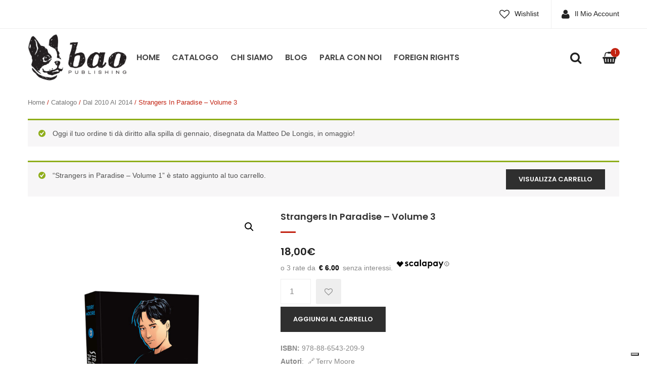

--- FILE ---
content_type: text/html; charset=UTF-8
request_url: https://baopublishing.it/cms/wp-admin/admin-ajax.php?action=get_rently_viewed_products
body_size: 877
content:

    <h3 class="widget-title">
      <span>Hai visto di recente</span>
    </h3>

    
<div class="woocommerce yith-similar-products cols-4 " data-slider="0"
     data-autoplay="1" data-columns="4" data-autoplayspeed="3000">

      <h2>              </h2>

    <div class="row-products"><div class="shop-products products grid-view">
    
        <div class="group"><div class="first  item-col col-xs-12 col-sm-3 post-1744 type-product status-publish has-post-thumbnail product_cat-brossurato product_cat-dal-2010-al-2014 product_cat-serie pa_autori-terry-moore product instock shipping-taxable purchasable product-type-simple">
	<div class="product-wrapper">
				
		<div class="list-col4">
			<div class="product-image">
			
										
				<a href="https://baopublishing.it/prodotti/strangers-in-paradise-volume-3/" title="Strangers in Paradise - Volume 3">
					<img width="350" height="383" src="https://img.baopublishing.it/uploads/2017/10/STRANGERS-IN-PARADISE-3_f-350x383.jpg" class="primary_image wp-post-image" alt="" srcset="https://img.baopublishing.it/uploads/2017/10/STRANGERS-IN-PARADISE-3_f-350x383.jpg 350w, https://img.baopublishing.it/uploads/2017/10/STRANGERS-IN-PARADISE-3_f-640x700.jpg 640w, https://img.baopublishing.it/uploads/2017/10/STRANGERS-IN-PARADISE-3_f-768x840.jpg 768w, https://img.baopublishing.it/uploads/2017/10/STRANGERS-IN-PARADISE-3_f-936x1024.jpg 936w, https://img.baopublishing.it/uploads/2017/10/STRANGERS-IN-PARADISE-3_f.jpg 1000w" sizes="(max-width: 350px) 100vw, 350px" />					<span class="shadow"></span>
				</a>
							</div>
		</div>
		<div class="list-col8">
			<div class="gridview">
				<h2 class="product-name">
					<a href="https://baopublishing.it/prodotti/strangers-in-paradise-volume-3/">Strangers in Paradise &#8211; Volume 3</a>
				</h2>
				<div class="ratings"></div>
				<div class="price-box"><span class="woocommerce-Price-amount amount">18,00<span class="woocommerce-Price-currencySymbol">&euro;</span></span></div>
				<div class="actions">
					<ul class="add-to-links clearfix">
						<li>
							<p class="add_to_cart_inline"><a href="/cms/wp-admin/admin-ajax.php?action=get_rently_viewed_products&#038;add-to-cart=1744" data-quantity="1" class="button product_type_simple add_to_cart_button ajax_add_to_cart" >Aggiungi al carrello</a></p>						</li>

						<li>	
							
<div class="yith-wcwl-add-to-wishlist add-to-wishlist-1744">
		    <div class="yith-wcwl-add-button show" style="display:block">

	        
<a href="/cms/wp-admin/admin-ajax.php?action=get_rently_viewed_products&#038;add_to_wishlist=1744" rel="nofollow" data-product-id="1744" data-product-type="simple" class="add_to_wishlist" >
        Aggiungi alla lista dei desideri</a>
 
	    </div>

	    <div class="yith-wcwl-wishlistaddedbrowse hide" style="display:none;">
	        <span class="feedback">Articolo aggiunto!</span>
	        <a href="https://baopublishing.it/wishlist/" rel="nofollow">
	            Sfoglia la lista dei desideri	        </a>
	    </div>

	    <div class="yith-wcwl-wishlistexistsbrowse hide" style="display:none">
	        <span class="feedback">L'articolo selezionato è già presente nella tua lista dei desideri!</span>
	        <a href="https://baopublishing.it/wishlist/" rel="nofollow">
	            Sfoglia la lista dei desideri	        </a>
	    </div>

	    <div style="clear:both"></div>
	    <div class="yith-wcwl-wishlistaddresponse"></div>
	
</div>

<div class="clear"></div>						</li>
						<li>
													</li>
					</ul>

				</div>
			
			</div>
		</div>
		<div class="clearfix"></div>
			</div>
</div>

    
    </div></div>
</div>
    

--- FILE ---
content_type: application/javascript
request_url: https://baopublishing.it/content/plugins/bao-woocommerce/assets/js/bao_recently_viewed_products.js?ver=1.0.0
body_size: -185
content:
(function($) {

  $(function() {
    if ( window.ajaxurl ) {
      // Recently Viewed Products
      $.get( window.ajaxurl, {
        action: 'get_rently_viewed_products'
      })
      .success(function(data) {
        if ( data ) {
          var jqData = $(data);
          $('.product-recently-viewed').html(jqData);
        }
      });
    }
  });

})(jQuery);

--- FILE ---
content_type: application/javascript
request_url: https://baopublishing.it/content/plugins/woocommerce/assets/js/frontend/single-product.min.js?ver=3.4.0
body_size: 1314
content:
jQuery(function(e){if("undefined"==typeof wc_single_product_params)return!1;e("body").on("init",".wc-tabs-wrapper, .woocommerce-tabs",function(){e(".wc-tab, .woocommerce-tabs .panel:not(.panel .panel)").hide();var t=window.location.hash,i=window.location.href,o=e(this).find(".wc-tabs, ul.tabs").first();t.toLowerCase().indexOf("comment-")>=0||"#reviews"===t||"#tab-reviews"===t?o.find("li.reviews_tab a").click():i.indexOf("comment-page-")>0||i.indexOf("cpage=")>0?o.find("li.reviews_tab a").click():"#tab-additional_information"===t?o.find("li.additional_information_tab a").click():o.find("li:first a").click()}).on("click",".wc-tabs li a, ul.tabs li a",function(t){t.preventDefault();var i=e(this),o=i.closest(".wc-tabs-wrapper, .woocommerce-tabs");o.find(".wc-tabs, ul.tabs").find("li").removeClass("active"),o.find(".wc-tab, .panel:not(.panel .panel)").hide(),i.closest("li").addClass("active"),o.find(i.attr("href")).show()}).on("click","a.woocommerce-review-link",function(){return e(".reviews_tab a").click(),!0}).on("init","#rating",function(){e("#rating").hide().before('<p class="stars"><span><a class="star-1" href="#">1</a><a class="star-2" href="#">2</a><a class="star-3" href="#">3</a><a class="star-4" href="#">4</a><a class="star-5" href="#">5</a></span></p>')}).on("click","#respond p.stars a",function(){var t=e(this),i=e(this).closest("#respond").find("#rating"),o=e(this).closest(".stars");return i.val(t.text()),t.siblings("a").removeClass("active"),t.addClass("active"),o.addClass("selected"),!1}).on("click","#respond #submit",function(){var t=e(this).closest("#respond").find("#rating"),i=t.val();if(t.length>0&&!i&&"yes"===wc_single_product_params.review_rating_required)return window.alert(wc_single_product_params.i18n_required_rating_text),!1}),e(".wc-tabs-wrapper, .woocommerce-tabs, #rating").trigger("init");var t=function(t,i){this.$target=t,this.$images=e(".woocommerce-product-gallery__image",t),0!==this.$images.length?(t.data("product_gallery",this),this.flexslider_enabled=e.isFunction(e.fn.flexslider)&&wc_single_product_params.flexslider_enabled,this.zoom_enabled=e.isFunction(e.fn.zoom)&&wc_single_product_params.zoom_enabled,this.photoswipe_enabled="undefined"!=typeof PhotoSwipe&&wc_single_product_params.photoswipe_enabled,i&&(this.flexslider_enabled=!1!==i.flexslider_enabled&&this.flexslider_enabled,this.zoom_enabled=!1!==i.zoom_enabled&&this.zoom_enabled,this.photoswipe_enabled=!1!==i.photoswipe_enabled&&this.photoswipe_enabled),1===this.$images.length&&(this.flexslider_enabled=!1),this.initFlexslider=this.initFlexslider.bind(this),this.initZoom=this.initZoom.bind(this),this.initZoomForTarget=this.initZoomForTarget.bind(this),this.initPhotoswipe=this.initPhotoswipe.bind(this),this.onResetSlidePosition=this.onResetSlidePosition.bind(this),this.getGalleryItems=this.getGalleryItems.bind(this),this.openPhotoswipe=this.openPhotoswipe.bind(this),this.flexslider_enabled?(this.initFlexslider(),t.on("woocommerce_gallery_reset_slide_position",this.onResetSlidePosition)):this.$target.css("opacity",1),this.zoom_enabled&&(this.initZoom(),t.on("woocommerce_gallery_init_zoom",this.initZoom)),this.photoswipe_enabled&&this.initPhotoswipe()):this.$target.css("opacity",1)};t.prototype.initFlexslider=function(){var t=this.$target,i=this,o=e.extend({selector:".woocommerce-product-gallery__wrapper > .woocommerce-product-gallery__image",start:function(){t.css("opacity",1)},after:function(e){i.initZoomForTarget(i.$images.eq(e.currentSlide))}},wc_single_product_params.flexslider);t.flexslider(o),e(".woocommerce-product-gallery__wrapper .woocommerce-product-gallery__image:eq(0) .wp-post-image").one("load",function(){var t=e(this);t&&setTimeout(function(){var e=t.closest(".woocommerce-product-gallery__image").height(),i=t.closest(".flex-viewport");e&&i&&i.height(e)},100)}).each(function(){this.complete&&e(this).trigger("load")})},t.prototype.initZoom=function(){this.initZoomForTarget(this.$images.first())},t.prototype.initZoomForTarget=function(t){if(!this.zoom_enabled)return!1;var i=this.$target.width(),o=!1;if(e(t).each(function(t,a){if(e(a).find("img").data("large_image_width")>i)return o=!0,!1}),o){var a=e.extend({touch:!1},wc_single_product_params.zoom_options);"ontouchstart"in document.documentElement&&(a.on="click"),t.trigger("zoom.destroy"),t.zoom(a)}},t.prototype.initPhotoswipe=function(){this.zoom_enabled&&this.$images.length>0?(this.$target.prepend('<a href="#" class="woocommerce-product-gallery__trigger">🔍</a>'),this.$target.on("click",".woocommerce-product-gallery__trigger",this.openPhotoswipe),this.$target.on("click",".woocommerce-product-gallery__image a",function(e){e.preventDefault()})):this.$target.on("click",".woocommerce-product-gallery__image a",this.openPhotoswipe)},t.prototype.onResetSlidePosition=function(){this.$target.flexslider(0)},t.prototype.getGalleryItems=function(){var t=this.$images,i=[];return t.length>0&&t.each(function(t,o){var a=e(o).find("img");if(a.length){var s={src:a.attr("data-large_image"),w:a.attr("data-large_image_width"),h:a.attr("data-large_image_height"),title:a.attr("data-caption")?a.attr("data-caption"):a.attr("title")};i.push(s)}}),i},t.prototype.openPhotoswipe=function(t){t.preventDefault();var i,o=e(".pswp")[0],a=this.getGalleryItems(),s=e(t.target);i=s.is(".woocommerce-product-gallery__trigger")||s.is(".woocommerce-product-gallery__trigger img")?this.$target.find(".flex-active-slide"):s.closest(".woocommerce-product-gallery__image");var r=e.extend({index:e(i).index()},wc_single_product_params.photoswipe_options);new PhotoSwipe(o,PhotoSwipeUI_Default,a,r).init()},e.fn.wc_product_gallery=function(e){return new t(this,e),this},e(".woocommerce-product-gallery").each(function(){e(this).wc_product_gallery()})});